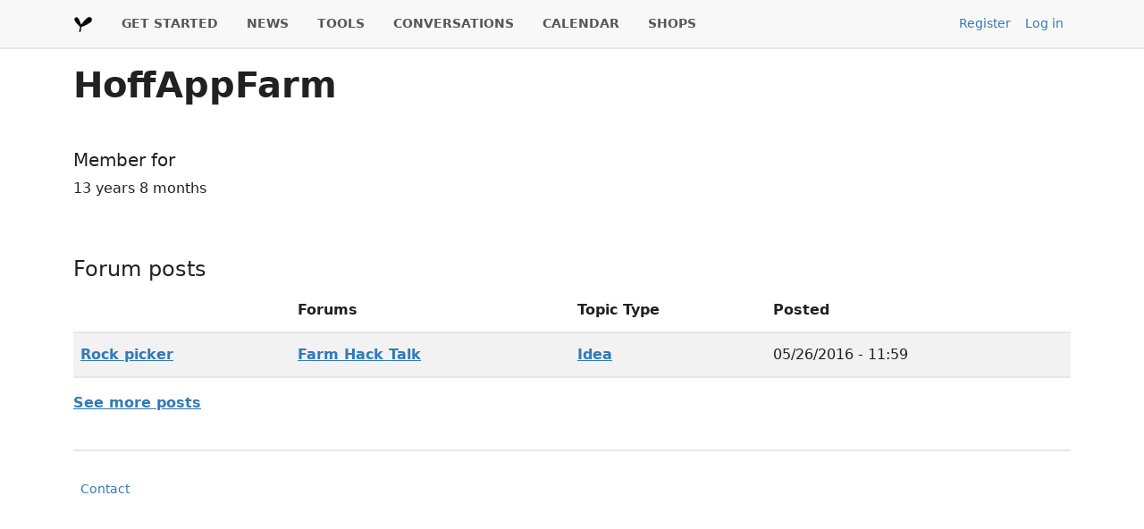

--- FILE ---
content_type: text/html; charset=UTF-8
request_url: https://farmhack.org/users/hoffappfarm
body_size: 3206
content:
<!DOCTYPE html>
<html lang="en" dir="ltr">
  <head>
    <meta charset="utf-8" />
<meta name="Generator" content="Drupal 10 (https://www.drupal.org)" />
<meta name="MobileOptimized" content="width" />
<meta name="HandheldFriendly" content="true" />
<meta name="viewport" content="width=device-width, initial-scale=1.0" />
<link rel="icon" href="/themes/custom/farmhack/favicon.ico" type="image/vnd.microsoft.icon" />
<link rel="canonical" href="https://farmhack.org/users/hoffappfarm" />
<link rel="shortlink" href="https://farmhack.org/user/201" />

    <title>HoffAppFarm | FarmHack</title>
    <link rel="stylesheet" media="all" href="/sites/default/files/css/css_scMJWrfGvk7I79qUAPUlQh97LhfpOcO_hx0m-Wqs0vw.css?delta=0&amp;language=en&amp;theme=farmhack&amp;include=eJxFyUsOgCAQBNELIZyp1RZRRsyM-Lm9iS7YVPJSQ1GGUeuO7LHgdhNUZgxriLn0yM3KmMrmd00CfTrhVtu0xw6KF5oh0tzv0MPozsTLwlcvZayZL1h_LTU" />
<link rel="stylesheet" media="all" href="/sites/default/files/css/css_e13EsfJunoEI_9R4i4ck-ttnd17UWx8gqzaQTlfH4Hg.css?delta=1&amp;language=en&amp;theme=farmhack&amp;include=eJxFyUsOgCAQBNELIZyp1RZRRsyM-Lm9iS7YVPJSQ1GGUeuO7LHgdhNUZgxriLn0yM3KmMrmd00CfTrhVtu0xw6KF5oh0tzv0MPozsTLwlcvZayZL1h_LTU" />

    
  </head>
  <body class="path-user">
        <a href="#main-content" class="visually-hidden focusable skip-link">
      Skip to main content
    </a>
    
      <div class="dialog-off-canvas-main-canvas" data-off-canvas-main-canvas>
    <div class="layout-container">
  
      

<div class="bg-lightest border-bottom-lg">
  <div class="region region-primary-menu d-flex justify-content-between align-items-start align-items-md-center navbar-expand-lg container-lg">
    <div id="block-farmhack-main-menu" class="block block-menu navigation menu--main px-0">
    <nav role="navigation" aria-labelledby="block-farmhack-main-menu-menu" id="block-farmhack-main-menu" class="block block-menu navigation menu--main px-0 navbar navbar-expand-lg">
    <a class="navbar-brand" href="/">
      <img src="/themes/custom/farmhack/assets/images/logo.png" alt="Farmhack" width="22" height="22">
    </a>
    <button class="navbar-toggler border-0" type="button" data-bs-toggle="collapse" data-bs-target="#main-navigation" aria-controls="main-navigation" aria-expanded="false" aria-label="Toggle navigation">
      <span class="navbar-toggler-icon"></span>
    </button>
    <div class="collapse navbar-collapse d-lg-flex flex-md-grow-0" id="main-navigation">
                                
      <h2 class="visually-hidden" id="block-farmhack-main-menu-menu">Main navigation</h2>
      

                    
              <ul class="menu navbar-nav me-auto mt-2 mt-lg-0 mb-0 gap-lg-3">
                          <li class="menu-item nav-item border-bottom border-bottom-lg-0 p-0 p-lg-100">
                  <a href="/content/get-started" class="nav-link p-2 p-lg-0 fs-7 fw-bold text-uppercase" data-drupal-link-system-path="node/786">GET STARTED</a>
                      </li>
                      <li class="menu-item nav-item border-bottom border-bottom-lg-0 p-0 p-lg-100">
                  <a href="/news" class="nav-link p-2 p-lg-0 fs-7 fw-bold text-uppercase" data-drupal-link-system-path="node/14504">NEWS</a>
                      </li>
                      <li class="menu-item nav-item border-bottom border-bottom-lg-0 p-0 p-lg-100">
                  <a href="/tools" title="" class="nav-link p-2 p-lg-0 fs-7 fw-bold text-uppercase" data-drupal-link-system-path="tools">TOOLS</a>
                      </li>
                      <li class="menu-item nav-item border-bottom border-bottom-lg-0 p-0 p-lg-100">
                  <a href="/forum" title="" class="nav-link p-2 p-lg-0 fs-7 fw-bold text-uppercase" data-drupal-link-system-path="forum">CONVERSATIONS</a>
                      </li>
                      <li class="menu-item nav-item border-bottom border-bottom-lg-0 p-0 p-lg-100">
                  <a href="/calendar/list" title="" class="nav-link p-2 p-lg-0 fs-7 fw-bold text-uppercase" data-drupal-link-system-path="calendar/list">CALENDAR</a>
                      </li>
                      <li class="menu-item nav-item border-bottom border-bottom-lg-0 p-0 p-lg-100">
                  <a href="/shops" title="" class="nav-link p-2 p-lg-0 fs-7 fw-bold text-uppercase" data-drupal-link-system-path="shops">SHOPS</a>
                      </li>
        </ul>
  


          </div>
  </nav>
</div>
<nav role="navigation" aria-labelledby="block-farmhack-useraccountmenu-menu" id="block-farmhack-useraccountmenu" class="block block-menu navigation menu--account">
            
  <h2 class="visually-hidden" id="block-farmhack-useraccountmenu-menu">User account menu</h2>
  

        
              <ul class="menu nav">
                          <li class="menu-item nav-item">
        <a href="/user/register" title="" class="nav-link px-2 fs-7" data-drupal-link-system-path="user/register">Register</a>
              </li>
                      <li class="menu-item nav-item">
        <a href="/user/login" class="nav-link px-2 fs-7" data-drupal-link-system-path="user/login">Log in</a>
              </li>
        </ul>
  


  </nav>

  </div>
</div>

    
  
  
      <div class="container">
        <div class="region region-highlighted d-flex flex-column">
    <div id="block-farmhack-page-title" class="block block-core block-page-title-block my-100">
  
    
      
  <h1 class="page-title fw-semibold">HoffAppFarm</h1>


  </div>

<div class="mt-2">
  <div data-drupal-messages-fallback class="hidden"></div>
</div>

  </div>

    </div>
  
  <main role="main">
    <a id="main-content" tabindex="-1"></a>          <div class="container">
          <div class="region region-content d-flex flex-column">
    <div id="block-farmhack-content" class="block block-system block-system-main-block my-100">
  
    
      <article class="profile">
      <div class="d-flex">
            <div class="js-form-item form-item js-form-type-item form-type-item js-form-item- form-item- form-no-label mb-100">
        <h4 class="label">Member for</h4> 13 years 8 months
        </div>

    </div>
    <div class="mt-100"></div>
    <div class="views-element-container"><div class="view view-forum view-id-forum view-display-id-user_posts js-view-dom-id-926fa3d64dfa3960dcc6e05debe40215a4a0cf4339ad32b720ffcadad6f55a4d">
  
    
      <div class="view-header">
      <a id="user-posts-201"></a>
<h3 class="mt-300">Forum posts</h3>
    </div>
      
      <div class="view-content">
      <table class="table table-striped cols-4">
        <thead>
      <tr>
                                                  <th class="views-field views-field-title" scope="col"></th>
                                                  <th id="view-taxonomy-forums-table-column" class="views-field views-field-taxonomy-forums" scope="col">Forums</th>
                                                  <th id="view-field-forum-topic-type-table-column" class="views-field views-field-field-forum-topic-type" scope="col">Topic Type</th>
                                                  <th id="view-created-table-column" class="views-field views-field-created" scope="col">Posted</th>
              </tr>
    </thead>
    <tbody>
          <tr>
                                                                                        <td class="views-field views-field-title"><a href="/forums/rock-picker" hreflang="und">Rock picker</a>          </td>
                                                                                        <td headers="view-taxonomy-forums-table-column" class="views-field views-field-taxonomy-forums"><a href="/taxonomy/term/247" hreflang="en">Farm Hack Talk</a>          </td>
                                                                                        <td headers="view-field-forum-topic-type-table-column" class="views-field views-field-field-forum-topic-type"><a href="/forum-topic-types/idea" hreflang="en">Idea</a>          </td>
                                                                                        <td headers="view-created-table-column" class="views-field views-field-created"><time datetime="2016-05-26T11:59:14+00:00" title="Thursday, May 26, 2016 - 11:59" class="datetime">05/26/2016 - 11:59</time>
          </td>
              </tr>
      </tbody>
</table>

    </div>
  
      
            <div class="view-footer">
      <a href="/user/201#user-posts-201">See more posts</a>
    </div>
    </div>
</div>

    <div class="views-element-container"><div class="view view-user-comments view-id-user_comments view-display-id-all_comments js-view-dom-id-333b49d356b838272a012bf141708a5bbed76362e8c7ceae071811a5bfd3c901">
  
    
      
  
      
          </div>
</div>

  </article>

  </div>

  </div>

      </div>
      </main>

    <footer role="contentinfo">
    <div class="container">
      
      
      <div class="d-flex flex-column flex-sm-row justify-content-between py-4 mt-4 border-top fs-7 align-items-center">
          <div class="region region-footer-bottom d-flex">
    <nav role="navigation" aria-labelledby="block-farmhack-footer-menu" id="block-farmhack-footer" class="block block-menu navigation menu--footer">
            
  <h2 class="visually-hidden" id="block-farmhack-footer-menu">Footer</h2>
  

        
              <ul class="menu nav">
                          <li class="menu-item nav-item">
        <a href="/index.php/contact" class="nav-link px-2 fs-7" data-drupal-link-system-path="contact">Contact</a>
              </li>
        </ul>
  


  </nav>

  </div>

      </div>
    </div>
  </footer>

</div>
  </div>

    
    <script type="application/json" data-drupal-selector="drupal-settings-json">{"path":{"baseUrl":"\/","pathPrefix":"","currentPath":"user\/201","currentPathIsAdmin":false,"isFront":false,"currentLanguage":"en"},"pluralDelimiter":"\u0003","suppressDeprecationErrors":true,"ajaxPageState":{"libraries":"eJxViV0OgCAMxi6EcKahH4gyMJv4c3sTjTG-NGkbSHikfnYxV0_ZhNcFMdViF0lMcnaM0r6pp65gy1ClCDWPO08KsyXs6m5amuj4Ba5Dy7gAbLYtYA","theme":"farmhack","theme_token":null},"ajaxTrustedUrl":[],"views":{"ajax_path":"\/views\/ajax","ajaxViews":{"views_dom_id:333b49d356b838272a012bf141708a5bbed76362e8c7ceae071811a5bfd3c901":{"view_name":"user_comments","view_display_id":"all_comments","view_args":"201","view_path":"\/user\/201","view_base_path":null,"view_dom_id":"333b49d356b838272a012bf141708a5bbed76362e8c7ceae071811a5bfd3c901","pager_element":0},"views_dom_id:926fa3d64dfa3960dcc6e05debe40215a4a0cf4339ad32b720ffcadad6f55a4d":{"view_name":"forum","view_display_id":"user_posts","view_args":"201","view_path":"\/user\/201","view_base_path":null,"view_dom_id":"926fa3d64dfa3960dcc6e05debe40215a4a0cf4339ad32b720ffcadad6f55a4d","pager_element":0}}},"user":{"uid":0,"permissionsHash":"9dedf43f41a4f8c4741d0fc0fe39b1fbba017377ebec267c170959b9b4c33bbf"}}</script>
<script src="/sites/default/files/js/js_dw4Ps1OnknzNdFLgSfATRYxmdKp1hiChwcym1b2d4eA.js?scope=footer&amp;delta=0&amp;language=en&amp;theme=farmhack&amp;include=eJxLSyzKzUhMztZPys8vKS4pSizQyyrWKctMLS_WB5N6iVmJFQAjUg7f"></script>

  </body>
</html>
